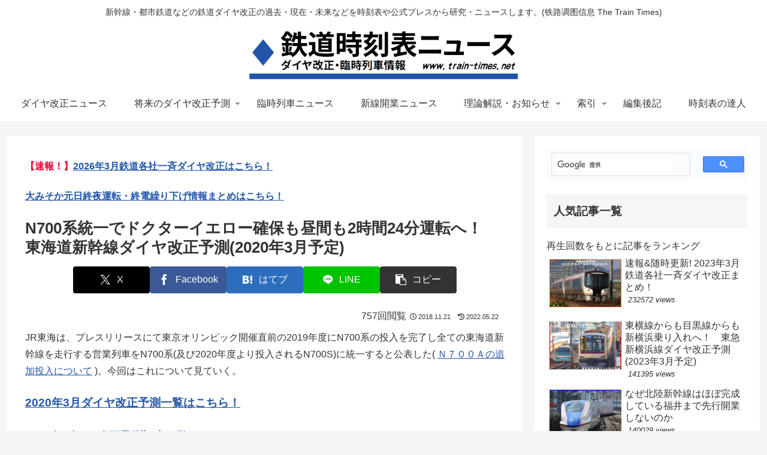

--- FILE ---
content_type: text/html; charset=utf-8
request_url: https://www.google.com/recaptcha/api2/aframe
body_size: 114
content:
<!DOCTYPE HTML><html><head><meta http-equiv="content-type" content="text/html; charset=UTF-8"></head><body><script nonce="uGzLEtpOlDI7auPn-qB6Pw">/** Anti-fraud and anti-abuse applications only. See google.com/recaptcha */ try{var clients={'sodar':'https://pagead2.googlesyndication.com/pagead/sodar?'};window.addEventListener("message",function(a){try{if(a.source===window.parent){var b=JSON.parse(a.data);var c=clients[b['id']];if(c){var d=document.createElement('img');d.src=c+b['params']+'&rc='+(localStorage.getItem("rc::a")?sessionStorage.getItem("rc::b"):"");window.document.body.appendChild(d);sessionStorage.setItem("rc::e",parseInt(sessionStorage.getItem("rc::e")||0)+1);localStorage.setItem("rc::h",'1769551838658');}}}catch(b){}});window.parent.postMessage("_grecaptcha_ready", "*");}catch(b){}</script></body></html>